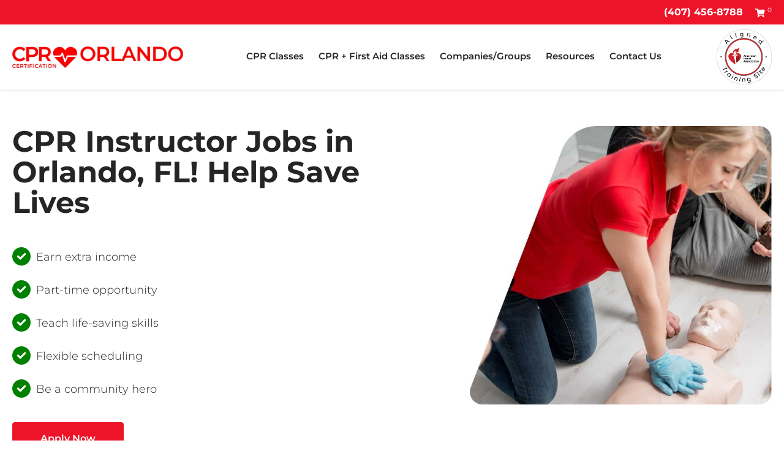

--- FILE ---
content_type: text/html; charset=UTF-8
request_url: https://www.cprcertificationorlando.com/careers/
body_size: 391102
content:
<!DOCTYPE html><html lang="en-US"><head><meta charset="UTF-8"><meta name="viewport" content="width=device-width, initial-scale=1, shrink-to-fit=no"><link rel="profile" href="http://gmpg.org/xfn/11"><meta name='robots' content='index, follow, max-image-preview:large, max-snippet:-1, max-video-preview:-1' /><link media="all" href="https://www.cprcertificationorlando.com/wp-content/uploads/autoptimize/css/autoptimize_294358c44e299f7d9a4cc14d49e8f891.css" rel="stylesheet"><link media="only screen and (max-width: 768px)" href="https://www.cprcertificationorlando.com/wp-content/uploads/autoptimize/css/autoptimize_6fe211f8bb15af76999ce9135805d7af.css" rel="stylesheet"><title>CPR Instructor Jobs in Orlando, FL</title><meta name="description" content="Interested in CPR instructor jobs? We are looking for qualified CPR instructors who are passionate about teaching life-saving skills. Learn about CPR careers." /><link rel="canonical" href="https://www.cprcertificationorlando.com/careers/" /><meta property="og:locale" content="en_US" /><meta property="og:type" content="article" /><meta property="og:title" content="CPR Instructor Jobs in Orlando, FL" /><meta property="og:description" content="Interested in CPR instructor jobs? We are looking for qualified CPR instructors who are passionate about teaching life-saving skills. Learn about CPR careers." /><meta property="og:url" content="https://www.cprcertificationorlando.com/careers/" /><meta property="og:site_name" content="CPR Certification Orlando" /><meta property="article:modified_time" content="2023-05-23T20:00:00+00:00" /><meta name="twitter:card" content="summary_large_image" /> <script type="application/ld+json" class="yoast-schema-graph">{"@context":"https://schema.org","@graph":[{"@type":"WebPage","@id":"https://www.cprcertificationorlando.com/careers/","url":"https://www.cprcertificationorlando.com/careers/","name":"CPR Instructor Jobs in Orlando, FL","isPartOf":{"@id":"https://www.cprcertificationorlando.com/#website"},"datePublished":"2021-03-11T19:40:19+00:00","dateModified":"2023-05-23T20:00:00+00:00","description":"Interested in CPR instructor jobs? We are looking for qualified CPR instructors who are passionate about teaching life-saving skills. Learn about CPR careers.","breadcrumb":{"@id":"https://www.cprcertificationorlando.com/careers/#breadcrumb"},"inLanguage":"en-US","potentialAction":[{"@type":"ReadAction","target":["https://www.cprcertificationorlando.com/careers/"]}]},{"@type":"BreadcrumbList","@id":"https://www.cprcertificationorlando.com/careers/#breadcrumb","itemListElement":[{"@type":"ListItem","position":1,"name":"Home","item":"https://www.cprcertificationorlando.com/"},{"@type":"ListItem","position":2,"name":"Work For Us!"}]},{"@type":"WebSite","@id":"https://www.cprcertificationorlando.com/#website","url":"https://www.cprcertificationorlando.com/","name":"CPR Certification Orlando","description":"","publisher":{"@id":"https://www.cprcertificationorlando.com/#organization"},"potentialAction":[{"@type":"SearchAction","target":{"@type":"EntryPoint","urlTemplate":"https://www.cprcertificationorlando.com/?s={search_term_string}"},"query-input":{"@type":"PropertyValueSpecification","valueRequired":true,"valueName":"search_term_string"}}],"inLanguage":"en-US"},{"@type":"Organization","@id":"https://www.cprcertificationorlando.com/#organization","name":"CPR Certification Orlando","url":"https://www.cprcertificationorlando.com/","logo":{"@type":"ImageObject","inLanguage":"en-US","@id":"https://www.cprcertificationorlando.com/#/schema/logo/image/","url":"https://www.cprcertificationorlando.com/wp-content/uploads/2022/03/orlando-logo.png","contentUrl":"https://www.cprcertificationorlando.com/wp-content/uploads/2022/03/orlando-logo.png","width":279,"height":35,"caption":"CPR Certification Orlando"},"image":{"@id":"https://www.cprcertificationorlando.com/#/schema/logo/image/"}}]}</script> <link rel="alternate" type="application/rss+xml" title="CPR Certification Orlando &raquo; Feed" href="https://www.cprcertificationorlando.com/feed/" /><link rel="alternate" type="application/rss+xml" title="CPR Certification Orlando &raquo; Comments Feed" href="https://www.cprcertificationorlando.com/comments/feed/" /><link rel="alternate" title="oEmbed (JSON)" type="application/json+oembed" href="https://www.cprcertificationorlando.com/wp-json/oembed/1.0/embed?url=https%3A%2F%2Fwww.cprcertificationorlando.com%2Fcareers%2F" /><link rel="alternate" title="oEmbed (XML)" type="text/xml+oembed" href="https://www.cprcertificationorlando.com/wp-json/oembed/1.0/embed?url=https%3A%2F%2Fwww.cprcertificationorlando.com%2Fcareers%2F&#038;format=xml" /> <script type="text/template" id="tmpl-variation-template"><div class="woocommerce-variation-description">{{{ data.variation.variation_description }}}</div>
	<div class="woocommerce-variation-price">{{{ data.variation.price_html }}}</div>
	<div class="woocommerce-variation-availability">{{{ data.variation.availability_html }}}</div></script> <script type="text/template" id="tmpl-unavailable-variation-template"><p role="alert">Sorry, this product is unavailable. Please choose a different combination.</p></script> <script id="wfco-utm-tracking-js-extra">var wffnUtm = {"utc_offset":"-300","site_url":"https://www.cprcertificationorlando.com","genericParamEvents":"{\"user_roles\":\"guest\",\"plugin\":\"Funnel Builder\"}","cookieKeys":["flt","timezone","is_mobile","browser","fbclid","gclid","referrer","fl_url","utm_source","utm_medium","utm_campaign","utm_term","utm_content"],"excludeDomain":["paypal.com","klarna.com","quickpay.net"]};
//# sourceURL=wfco-utm-tracking-js-extra</script> <script src="https://www.cprcertificationorlando.com/wp-includes/js/jquery/jquery.min.js" id="jquery-core-js"></script> <script id="woocommerce-js-extra">var woocommerce_params = {"ajax_url":"/wp-admin/admin-ajax.php","wc_ajax_url":"/?wc-ajax=%%endpoint%%","i18n_password_show":"Show password","i18n_password_hide":"Hide password"};
//# sourceURL=woocommerce-js-extra</script> <script>window.wc_ga_pro = {};

			window.wc_ga_pro.ajax_url = 'https://www.cprcertificationorlando.com/wp-admin/admin-ajax.php';

			window.wc_ga_pro.available_gateways = {"fkwcs_stripe":"Credit Card (Stripe)","fkwcs_stripe_ach":"Stripe ACH","fkwcs_stripe_apple_pay":"Apple Pay"};

			// interpolate json by replacing placeholders with variables (only used by UA tracking)
			window.wc_ga_pro.interpolate_json = function( object, variables ) {

				if ( ! variables ) {
					return object;
				}

				let j = JSON.stringify( object );

				for ( let k in variables ) {
					j = j.split( '{$' + k + '}' ).join( variables[ k ] );
				}

				return JSON.parse( j );
			};

			// return the title for a payment gateway
			window.wc_ga_pro.get_payment_method_title = function( payment_method ) {
				return window.wc_ga_pro.available_gateways[ payment_method ] || payment_method;
			};

			// check if an email is valid
			window.wc_ga_pro.is_valid_email = function( email ) {
				return /[^\s@]+@[^\s@]+\.[^\s@]+/.test( email );
			};</script>  <script async data-type="lazy" data-src="https://www.googletagmanager.com/gtag/js?id=G-G56P4RC65M&#038;l=dataLayer"></script> <script data-type="lazy" data-src="[data-uri]" ></script>  <script data-type="lazy" data-src="[data-uri]"></script> <link rel="https://api.w.org/" href="https://www.cprcertificationorlando.com/wp-json/" /><link rel="alternate" title="JSON" type="application/json" href="https://www.cprcertificationorlando.com/wp-json/wp/v2/pages/2096" /><link rel="EditURI" type="application/rsd+xml" title="RSD" href="https://www.cprcertificationorlando.com/xmlrpc.php?rsd" /><meta name="generator" content="WordPress 6.9" /><meta name="generator" content="WooCommerce 10.4.3" /><link rel='shortlink' href='https://www.cprcertificationorlando.com/?p=2096' /><meta name="mobile-web-app-capable" content="yes"><meta name="apple-mobile-web-app-capable" content="yes"><meta name="apple-mobile-web-app-title" content="CPR Certification Orlando - "> <noscript><style>.woocommerce-product-gallery{ opacity: 1 !important; }</style></noscript><meta name="generator" content="Elementor 3.34.0; features: e_font_icon_svg, additional_custom_breakpoints; settings: css_print_method-external, google_font-enabled, font_display-swap"><link rel="icon" href="https://www.cprcertificationorlando.com/wp-content/uploads/2021/03/favicon-100x100.png" sizes="32x32" /><link rel="icon" href="https://www.cprcertificationorlando.com/wp-content/uploads/2021/03/favicon.png" sizes="192x192" /><link rel="apple-touch-icon" href="https://www.cprcertificationorlando.com/wp-content/uploads/2021/03/favicon.png" /><meta name="msapplication-TileImage" content="https://www.cprcertificationorlando.com/wp-content/uploads/2021/03/favicon.png" /><link rel="preload" as="font" type="font/woff2" href="/wp-content/themes/understrap-child/fonts/montserrat-v25-latin-300.woff2"  crossorigin="anonymous"><link rel="preload" as="font" type="font/woff2" href="/wp-content/themes/understrap-child/fonts/montserrat-v25-latin-regular.woff2"  crossorigin="anonymous"><link rel="preload" as="font" type="font/woff2" href="/wp-content/themes/understrap-child/fonts/montserrat-v25-latin-600.woff2"  crossorigin="anonymous"><link rel="preload" as="font" type="font/woff2" href="/wp-content/themes/understrap-child/fonts/montserrat-v25-latin-700.woff2"  crossorigin="anonymous">  <script async data-type="lazy" data-src="https://www.googletagmanager.com/gtag/js?id=AW-416699131"></script> <script data-type="lazy" data-src="[data-uri]"></script>  <script>(function(w,d,t,r,u)
    {
        var f,n,i;
        w[u]=w[u]||[],f=function()
        {
            var o={ti:"343129886", enableAutoSpaTracking: true};
            o.q=w[u],w[u]=new UET(o),w[u].push("pageLoad")
        },
        n=d.createElement(t),n.src=r,n.async=1,n.onload=n.onreadystatechange=function()
        {
            var s=this.readyState;
            s&&s!=="loaded"&&s!=="complete"||(f(),n.onload=n.onreadystatechange=null)
        },
        i=d.getElementsByTagName(t)[0],i.parentNode.insertBefore(n,i)
    })
    (window,document,"script","//bat.bing.com/bat.js","uetq");</script> </head><body class="wp-singular page-template page-template-page-templates page-template-work page-template-page-templateswork-php page page-id-2096 wp-embed-responsive wp-theme-understrap wp-child-theme-understrap-child theme-understrap woocommerce-no-js group-blog elementor-default elementor-kit-62510" itemscope itemtype="http://schema.org/WebSite"><div class="site" id="page"><div class="preheader bg-red"><div class="container-fluid container-fluid text-right"><div class="top-menu text-center text-md-right"> <a class="white fw-700 ml-3 mr-3" href="tel:4074568788">(407) 456-8788</a> <a class="cart-customlocation white xs fw-400" href="/checkout/" title="View your shopping cart"> <svg width="16px" height="14px" viewbox="0 0 16 14" version="1.1" xmlns="http://www.w3.org/2000/svg" xmlns:xlink="http://www.w3.org/1999/xlink"> <g id="Page-1" stroke="none" stroke-width="1" fill="none" fill-rule="evenodd"> <g id="shopping-cart-solid" fill="#FFFFFF" fill-rule="nonzero"> <path d="M14.440785,8.23919141 L15.7334064,2.55169141 C15.8267306,2.14104297 15.5146017,1.75 15.0934805,1.75 L4.35334487,1.75 L4.102712,0.524726562 C4.04025885,0.219324219 3.77152441,0 3.45977824,0 L0.656250169,0 C0.29380867,0 0,0.293808594 0,0.65625 L0,1.09375 C0,1.45619141 0.29380867,1.75 0.656250169,1.75 L2.56711394,1.75 L4.48795819,11.1408008 C4.02841901,11.4050781 3.71875096,11.9006016 3.71875096,12.46875 C3.71875096,13.3144375 4.40431364,14 5.25000135,14 C6.09568907,14 6.78125175,13.3144375 6.78125175,12.46875 C6.78125175,12.0401641 6.60496655,11.6529492 6.32122038,11.375 L12.053757,11.375 C11.7700382,11.6529492 11.593753,12.0401641 11.593753,12.46875 C11.593753,13.3144375 12.2793157,14 13.1250034,14 C13.9706911,14 14.6562538,13.3144375 14.6562538,12.46875 C14.6562538,11.8624844 14.3038474,11.3385781 13.7927653,11.0904883 L13.9436208,10.4266914 C14.036945,10.016043 13.724816,9.625 13.3036948,9.625 L5.96413826,9.625 L5.78517337,8.75 L13.800859,8.75 C14.1072732,8.75 14.3728904,8.53797656 14.440785,8.23919141 Z" id="Path"></path> </g> </g> </svg> <sup>0</sup></a></div></div></div><div id="wrapper-navbar" class="sticky-top"><nav id="main-nav" class="navbar navbar-expand-lg navbar-light" aria-labelledby="main-nav-label"><div class="container-fluid d-flex justify-content-between"><div class="logo-wrap pb-sm-2 pt-sm-2"> <a href="/" class="logo"> <svg class="img-fluid" width="279px" height="35px" viewbox="0 0 279 35" version="1.1" xmlns="http://www.w3.org/2000/svg" xmlns:xlink="http://www.w3.org/1999/xlink"> <g id="Home" stroke="none" stroke-width="1" fill="none" fill-rule="evenodd"> <g transform="translate(-45.000000, -125.000000)" id="Orlando-1"> <image x="45" y="125" width="279" height="35" xlink:href="[data-uri]"></image> </g> </g> </svg> </a></div> <button class="navbar-toggle collapsed" type="button" data-toggle="collapse" data-target="#navbarNavDropdown" aria-controls="navbarNavDropdown" aria-expanded="false" aria-label="Toggle navigation"> <span class="sr-only">Toggle navigation</span> <span class="icon-bar top-bar"></span> <span class="icon-bar middle-bar"></span> <span class="icon-bar bottom-bar"></span> </button><div id="navbarNavDropdown" class="collapse navbar-collapse"><ul id="main-menu" class="navbar-nav justify-content-center"><li itemscope="itemscope" itemtype="https://www.schema.org/SiteNavigationElement" id="menu-item-1980" class="menu-item menu-item-type-post_type menu-item-object-page menu-item-1980 nav-item"><a title="CPR Classes" href="/cpr-classes/" class="nav-link">CPR Classes</a></li><li itemscope="itemscope" itemtype="https://www.schema.org/SiteNavigationElement" id="menu-item-1979" class="menu-item menu-item-type-post_type menu-item-object-page menu-item-1979 nav-item"><a title="CPR + First Aid Classes" href="/first-aid-cpr-classes/" class="nav-link">CPR + First Aid Classes</a></li><li itemscope="itemscope" itemtype="https://www.schema.org/SiteNavigationElement" id="menu-item-2268" class="menu-item menu-item-type-post_type menu-item-object-page menu-item-2268 nav-item"><a title="Company / Group CPR Classes" href="/company-group-cpr-classes/" class="nav-link">Companies/Groups</a></li><li itemscope="itemscope" itemtype="https://www.schema.org/SiteNavigationElement" id="menu-item-dropdown-1497" class="menu-item menu-item-type-custom menu-item-object-custom menu-item-has-children dropdown menu-item-1497 nav-item"><a title="Resources" href="#" data-toggle="dropdown" aria-haspopup="true" aria-expanded="false" class="dropdown-toggle nav-link">Resources</a><ul class="dropdown-menu" aria-labelledby="menu-item-dropdown-1497" role="menu"><li itemscope="itemscope" itemtype="https://www.schema.org/SiteNavigationElement" id="menu-item-2712" class="menu-item menu-item-type-post_type menu-item-object-page menu-item-2712 nav-item"> <a title="About" href="/about-us/" class="dropdown-item">About Us</a></li><li itemscope="itemscope" itemtype="https://www.schema.org/SiteNavigationElement" id="menu-item-2772" class="menu-item menu-item-type-post_type menu-item-object-page menu-item-2772 nav-item"> <a title="Reviews" href="/cpr-reviews/" class="dropdown-item">Reviews</a></li><li itemscope="itemscope" itemtype="https://www.schema.org/SiteNavigationElement" id="menu-item-2775" class="menu-item menu-item-type-post_type menu-item-object-page menu-item-2775 nav-item"> <a title="CPR Instructor Jobs" href="/careers/" class="dropdown-item">CPR Instructor Jobs</a></li><li itemscope="itemscope" itemtype="https://www.schema.org/SiteNavigationElement" id="menu-item-2783" class="menu-item menu-item-type-post_type menu-item-object-page menu-item-2783 nav-item"> <a title="Blog" href="/blog/" class="dropdown-item">Blog</a></li></ul></li><li itemscope="itemscope" itemtype="https://www.schema.org/SiteNavigationElement" id="menu-item-5404" class="menu-item menu-item-type-post_type menu-item-object-page menu-item-5404 nav-item"> <a title="Contact Us" href="/contact/" class="nav-link">Contact Us</a></li></ul></div> <svg class="d-none d-lg-block img-fluid pt-2 pb-2 aha-logo" width="100px" height="100px" viewbox="0 0 67 67" version="1.1" xmlns="http://www.w3.org/2000/svg" xmlns:xlink="http://www.w3.org/1999/xlink"> <g id="Home" stroke="none" stroke-width="1" fill="none" fill-rule="evenodd"> <g transform="translate(-1261.000000, -55.000000)" id="TS_English_CMYK_r+k-2020"> <image x="1261" y="55" width="67" height="67" xlink:href="[data-uri]"></image> </g> </g> </svg></div></nav></div><div id="full-width-page-wrapper"><div id="primary"><main class="site-main" id="main" role="main"><article class="post-2096 page type-page status-publish hentry" id="post-2096"><div class="container"><div class="row pt-90 pb-90"><div class="col-lg-7 text-center text-md-left"><h1 class="mb-2 mb-lg-5">CPR Instructor Jobs in Orlando, FL! Help Save Lives</h1><ul class="check"><li><svg class="checkmark mr-1 mb-1" width="30px" height="30px" xmlns="http://www.w3.org/2000/svg" viewbox="0 0 512 512"><path d="M0 256C0 114.6 114.6 0 256 0C397.4 0 512 114.6 512 256C512 397.4 397.4 512 256 512C114.6 512 0 397.4 0 256zM371.8 211.8C382.7 200.9 382.7 183.1 371.8 172.2C360.9 161.3 343.1 161.3 332.2 172.2L224 280.4L179.8 236.2C168.9 225.3 151.1 225.3 140.2 236.2C129.3 247.1 129.3 264.9 140.2 275.8L204.2 339.8C215.1 350.7 232.9 350.7 243.8 339.8L371.8 211.8z"></path></svg> Earn extra income</li><li><svg class="checkmark mr-1 mb-1" width="30px" height="30px" xmlns="http://www.w3.org/2000/svg" viewbox="0 0 512 512"><path d="M0 256C0 114.6 114.6 0 256 0C397.4 0 512 114.6 512 256C512 397.4 397.4 512 256 512C114.6 512 0 397.4 0 256zM371.8 211.8C382.7 200.9 382.7 183.1 371.8 172.2C360.9 161.3 343.1 161.3 332.2 172.2L224 280.4L179.8 236.2C168.9 225.3 151.1 225.3 140.2 236.2C129.3 247.1 129.3 264.9 140.2 275.8L204.2 339.8C215.1 350.7 232.9 350.7 243.8 339.8L371.8 211.8z"></path></svg> Part-time opportunity</li><li><svg class="checkmark mr-1 mb-1" width="30px" height="30px" xmlns="http://www.w3.org/2000/svg" viewbox="0 0 512 512"><path d="M0 256C0 114.6 114.6 0 256 0C397.4 0 512 114.6 512 256C512 397.4 397.4 512 256 512C114.6 512 0 397.4 0 256zM371.8 211.8C382.7 200.9 382.7 183.1 371.8 172.2C360.9 161.3 343.1 161.3 332.2 172.2L224 280.4L179.8 236.2C168.9 225.3 151.1 225.3 140.2 236.2C129.3 247.1 129.3 264.9 140.2 275.8L204.2 339.8C215.1 350.7 232.9 350.7 243.8 339.8L371.8 211.8z"></path></svg> Teach life-saving skills</li><li><svg class="checkmark mr-1 mb-1" width="30px" height="30px" xmlns="http://www.w3.org/2000/svg" viewbox="0 0 512 512"><path d="M0 256C0 114.6 114.6 0 256 0C397.4 0 512 114.6 512 256C512 397.4 397.4 512 256 512C114.6 512 0 397.4 0 256zM371.8 211.8C382.7 200.9 382.7 183.1 371.8 172.2C360.9 161.3 343.1 161.3 332.2 172.2L224 280.4L179.8 236.2C168.9 225.3 151.1 225.3 140.2 236.2C129.3 247.1 129.3 264.9 140.2 275.8L204.2 339.8C215.1 350.7 232.9 350.7 243.8 339.8L371.8 211.8z"></path></svg> Flexible scheduling</li><li><svg class="checkmark mr-1 mb-1" width="30px" height="30px" xmlns="http://www.w3.org/2000/svg" viewbox="0 0 512 512"><path d="M0 256C0 114.6 114.6 0 256 0C397.4 0 512 114.6 512 256C512 397.4 397.4 512 256 512C114.6 512 0 397.4 0 256zM371.8 211.8C382.7 200.9 382.7 183.1 371.8 172.2C360.9 161.3 343.1 161.3 332.2 172.2L224 280.4L179.8 236.2C168.9 225.3 151.1 225.3 140.2 236.2C129.3 247.1 129.3 264.9 140.2 275.8L204.2 339.8C215.1 350.7 232.9 350.7 243.8 339.8L371.8 211.8z"></path></svg> Be a community hero</li></ul> <a href="#apply" class="btn btn_primary">Apply Now</a></div><div class="col-lg-5"> <img fetchpriority="high" width="968" height="894" src="https://www.cprcertificationorlando.com/wp-content/uploads/2023/04/cpr-classes-1.jpg" class="img-fluid mt-4 mt-lg-0 d-none d-lg-block" alt="CPR Classes" data-sizes="auto" decoding="async" srcset="https://www.cprcertificationorlando.com/wp-content/uploads/2023/04/cpr-classes-1.jpg 968w, https://www.cprcertificationorlando.com/wp-content/uploads/2023/04/cpr-classes-1-400x369.jpg 400w, https://www.cprcertificationorlando.com/wp-content/uploads/2023/04/cpr-classes-1-768x709.jpg 768w, https://www.cprcertificationorlando.com/wp-content/uploads/2023/04/cpr-classes-1-600x554.jpg 600w" sizes="(max-width: 968px) 100vw, 968px" /> <noscript><img width="2560" height="1710" src="https://www.cprcertificationorlando.com/wp-content/uploads/2023/04/cpr-certification-class-1.jpg" class="img-fluid mt-4 mt-lg-0 d-block d-lg-none" alt="CPR Certification Class" data-sizes="auto" decoding="async" srcset="https://www.cprcertificationorlando.com/wp-content/uploads/2023/04/cpr-certification-class-1.jpg 2560w, https://www.cprcertificationorlando.com/wp-content/uploads/2023/04/cpr-certification-class-1-400x267.jpg 400w, https://www.cprcertificationorlando.com/wp-content/uploads/2023/04/cpr-certification-class-1-1024x684.jpg 1024w, https://www.cprcertificationorlando.com/wp-content/uploads/2023/04/cpr-certification-class-1-768x513.jpg 768w, https://www.cprcertificationorlando.com/wp-content/uploads/2023/04/cpr-certification-class-1-1536x1026.jpg 1536w, https://www.cprcertificationorlando.com/wp-content/uploads/2023/04/cpr-certification-class-1-2048x1368.jpg 2048w, https://www.cprcertificationorlando.com/wp-content/uploads/2023/04/cpr-certification-class-1-600x401.jpg 600w" sizes="(max-width: 2560px) 100vw, 2560px" /></noscript><img width="2560" height="1710" src='data:image/svg+xml,%3Csvg%20xmlns=%22http://www.w3.org/2000/svg%22%20viewBox=%220%200%202560%201710%22%3E%3C/svg%3E' data-src="https://www.cprcertificationorlando.com/wp-content/uploads/2023/04/cpr-certification-class-1.jpg" class="lazyload img-fluid mt-4 mt-lg-0 d-block d-lg-none" alt="CPR Certification Class" data-sizes="auto" decoding="async" data-srcset="https://www.cprcertificationorlando.com/wp-content/uploads/2023/04/cpr-certification-class-1.jpg 2560w, https://www.cprcertificationorlando.com/wp-content/uploads/2023/04/cpr-certification-class-1-400x267.jpg 400w, https://www.cprcertificationorlando.com/wp-content/uploads/2023/04/cpr-certification-class-1-1024x684.jpg 1024w, https://www.cprcertificationorlando.com/wp-content/uploads/2023/04/cpr-certification-class-1-768x513.jpg 768w, https://www.cprcertificationorlando.com/wp-content/uploads/2023/04/cpr-certification-class-1-1536x1026.jpg 1536w, https://www.cprcertificationorlando.com/wp-content/uploads/2023/04/cpr-certification-class-1-2048x1368.jpg 2048w, https://www.cprcertificationorlando.com/wp-content/uploads/2023/04/cpr-certification-class-1-600x401.jpg 600w" /></div></div><div class="row"><div class="col-lg-12"><hr class="mb-0 mt-0"></div></div><div class="row pb-90 pt-90"><div class="col-lg-8 pr-lg-5"><h2>Start Your CPR Career Today!</h2><p>Interested in CPR instructor jobs? We are always looking for qualified and competent Orlando AHA BLS instructors who are as passionate about teaching life-saving <a href="/">CPR</a> skills to others as we are.</p><p>If you or someone you know falls under this category and you own your own set of equipment, send us your info along with a description of what you are looking for in terms of a CPR career.</p><p>Please include your current work schedule and our staff will quickly get back to you regarding the next steps. Thank you for showing interest and we hope to talk with you soon!</p><h2>CPR Instructor Job Qualifications</h2><ul><li>Current AHA BLS Instructor, Red Cross CPR Instructor, ASHI Instructor, or any combination with experience teaching <a href="/cpr-classes/">BLS CPR classes</a></li><li>Ability to teach in front of small groups to medium to large size groups (anywhere from 5 to 8 people)</li><li>Friendly and outgoing attitude to maintain a fun feel in class</li><li>Strong time management skills</li><li>Ability to travel to businesses who require large onsite training</li></ul><h2>Perks</h2><ul><li>Earn extra income</li><li>Part-time opportunity</li><li>Teach life-saving skills</li><li>Flexible scheduling</li><li>Be a community hero</li></ul><h2 id="apply">If you are interested in CPR job opportunities please contact us today!</h2><div class="wpcf7 no-js" id="wpcf7-f998-o1" lang="en-US" dir="ltr" data-wpcf7-id="998"><div class="screen-reader-response"><p role="status" aria-live="polite" aria-atomic="true"></p><ul></ul></div><form action="/careers/#wpcf7-f998-o1" method="post" class="wpcf7-form init" aria-label="Contact form" novalidate="novalidate" data-status="init"><fieldset class="hidden-fields-container"><input type="hidden" name="_wpcf7" value="998" /><input type="hidden" name="_wpcf7_version" value="6.1.4" /><input type="hidden" name="_wpcf7_locale" value="en_US" /><input type="hidden" name="_wpcf7_unit_tag" value="wpcf7-f998-o1" /><input type="hidden" name="_wpcf7_container_post" value="0" /><input type="hidden" name="_wpcf7_posted_data_hash" value="" /><input type="hidden" name="_wpcf7_recaptcha_response" value="" /></fieldset><div class="contact-form"><div class="row"><div class="col-lg-6"><p><label>First Name*</label><span class="wpcf7-form-control-wrap" data-name="first-name"><input size="40" maxlength="400" class="wpcf7-form-control wpcf7-text wpcf7-validates-as-required" aria-required="true" aria-invalid="false" value="" type="text" name="first-name" /></span></p></div><div class="col-lg-6"><p><label>Last Name*</label><span class="wpcf7-form-control-wrap" data-name="last-name"><input size="40" maxlength="400" class="wpcf7-form-control wpcf7-text wpcf7-validates-as-required" aria-required="true" aria-invalid="false" value="" type="text" name="last-name" /></span></p></div></div><div class="row"><div class="col-lg-6"><p><label>Email*</label><span class="wpcf7-form-control-wrap" data-name="email"><input size="40" maxlength="400" class="wpcf7-form-control wpcf7-text wpcf7-validates-as-required" aria-required="true" aria-invalid="false" value="" type="text" name="email" /></span></p></div><div class="col-lg-6"><p><label>Phone</label><span class="wpcf7-form-control-wrap" data-name="phone"><input size="40" maxlength="400" class="wpcf7-form-control wpcf7-text" aria-invalid="false" value="" type="text" name="phone" /></span></p></div></div><p><label>Message*</label><span class="wpcf7-form-control-wrap" data-name="message"><textarea cols="40" rows="4" maxlength="2000" class="wpcf7-form-control wpcf7-textarea wpcf7-validates-as-required" aria-required="true" aria-invalid="false" name="message"></textarea></span><button id='submit' class='wpcf7-form-control wpcf7-submit btn btn_primary'>Submit</button></p></div><div class="wpcf7-response-output" aria-hidden="true"></div></form></div><hr class="mb-5 mt-5"><h2>Frequently Asked Questions About Being a CPR Instructor</h2><p><strong>What are the requirements to be a CPR Instructor?</strong></p><p>CPR Instructors are required to hold up-to-date CPR certifications in order to teach others CPR. Additionally, they must earn a provider card for any classes they plan to instruct.</p><p><strong>What are the responsibilities of a CPR Instructor?</strong></p><p>The responsibilities of a CPR instructor are to teach the class and to ensure students understand the material while being able to properly perform CPR.</p></div><div class="col-lg-4"><div class="text-center bg-light-grey p-4 mb-4 mb-lg-5"> <noscript><img width="1568" height="2044" src="https://www.cprcertificationorlando.com/wp-content/uploads/2024/04/dana.webp" class="img-fluid" alt="Dana - Instructor" data-sizes="auto" decoding="async" srcset="https://www.cprcertificationorlando.com/wp-content/uploads/2024/04/dana.webp 1568w, https://www.cprcertificationorlando.com/wp-content/uploads/2024/04/dana-307x400.webp 307w, https://www.cprcertificationorlando.com/wp-content/uploads/2024/04/dana-786x1024.webp 786w, https://www.cprcertificationorlando.com/wp-content/uploads/2024/04/dana-768x1001.webp 768w, https://www.cprcertificationorlando.com/wp-content/uploads/2024/04/dana-1178x1536.webp 1178w, https://www.cprcertificationorlando.com/wp-content/uploads/2024/04/dana-600x782.webp 600w" sizes="(max-width: 1568px) 100vw, 1568px" /></noscript><img width="1568" height="2044" src='data:image/svg+xml,%3Csvg%20xmlns=%22http://www.w3.org/2000/svg%22%20viewBox=%220%200%201568%202044%22%3E%3C/svg%3E' data-src="https://www.cprcertificationorlando.com/wp-content/uploads/2024/04/dana.webp" class="lazyload img-fluid" alt="Dana - Instructor" data-sizes="auto" decoding="async" data-srcset="https://www.cprcertificationorlando.com/wp-content/uploads/2024/04/dana.webp 1568w, https://www.cprcertificationorlando.com/wp-content/uploads/2024/04/dana-307x400.webp 307w, https://www.cprcertificationorlando.com/wp-content/uploads/2024/04/dana-786x1024.webp 786w, https://www.cprcertificationorlando.com/wp-content/uploads/2024/04/dana-768x1001.webp 768w, https://www.cprcertificationorlando.com/wp-content/uploads/2024/04/dana-1178x1536.webp 1178w, https://www.cprcertificationorlando.com/wp-content/uploads/2024/04/dana-600x782.webp 600w" /><div class="stars-wrapper mt-3 mb-3"><svg class="star d-inline-block" width="18px" height="16px" viewbox="0 0 536 512" version="1.1" xmlns="http://www.w3.org/2000/svg" xmlns:xlink="http://www.w3.org/1999/xlink"> <g id="star-1" stroke="none" stroke-width="1" fill="none" fill-rule="evenodd"> <g id="star-solid-1" transform="translate(0.000000, -1.000000)" fill="#ffda00" fill-rule="nonzero"> <path d="M239.3,18.8 L174,151.2 L27.9,172.5 C1.7,176.3 -8.8,208.6 10.2,227.1 L115.9,330.1 L90.9,475.6 C86.4,501.9 114.1,521.6 137.3,509.3 L268,440.6 L398.7,509.3 C421.9,521.5 449.6,501.9 445.1,475.6 L420.1,330.1 L525.8,227.1 C544.8,208.6 534.3,176.3 508.1,172.5 L362,151.2 L296.7,18.8 C285,-4.8 251.1,-5.1 239.3,18.8 Z" id="Path"></path> </g> </g> </svg><svg class="star d-inline-block" width="18px" height="16px" viewbox="0 0 536 512" version="1.1" xmlns="http://www.w3.org/2000/svg" xmlns:xlink="http://www.w3.org/1999/xlink"> <g id="star-2" stroke="none" stroke-width="1" fill="none" fill-rule="evenodd"> <g id="star-solid-2" transform="translate(0.000000, -1.000000)" fill="#ffda00" fill-rule="nonzero"> <path d="M239.3,18.8 L174,151.2 L27.9,172.5 C1.7,176.3 -8.8,208.6 10.2,227.1 L115.9,330.1 L90.9,475.6 C86.4,501.9 114.1,521.6 137.3,509.3 L268,440.6 L398.7,509.3 C421.9,521.5 449.6,501.9 445.1,475.6 L420.1,330.1 L525.8,227.1 C544.8,208.6 534.3,176.3 508.1,172.5 L362,151.2 L296.7,18.8 C285,-4.8 251.1,-5.1 239.3,18.8 Z" id="Path"></path> </g> </g> </svg><svg class="star d-inline-block" width="18px" height="16px" viewbox="0 0 536 512" version="1.1" xmlns="http://www.w3.org/2000/svg" xmlns:xlink="http://www.w3.org/1999/xlink"> <g id="star-3" stroke="none" stroke-width="1" fill="none" fill-rule="evenodd"> <g id="star-solid-3" transform="translate(0.000000, -1.000000)" fill="#ffda00" fill-rule="nonzero"> <path d="M239.3,18.8 L174,151.2 L27.9,172.5 C1.7,176.3 -8.8,208.6 10.2,227.1 L115.9,330.1 L90.9,475.6 C86.4,501.9 114.1,521.6 137.3,509.3 L268,440.6 L398.7,509.3 C421.9,521.5 449.6,501.9 445.1,475.6 L420.1,330.1 L525.8,227.1 C544.8,208.6 534.3,176.3 508.1,172.5 L362,151.2 L296.7,18.8 C285,-4.8 251.1,-5.1 239.3,18.8 Z" id="Path"></path> </g> </g> </svg><svg class="star d-inline-block" width="18px" height="16px" viewbox="0 0 536 512" version="1.1" xmlns="http://www.w3.org/2000/svg" xmlns:xlink="http://www.w3.org/1999/xlink"> <g id="star-4" stroke="none" stroke-width="1" fill="none" fill-rule="evenodd"> <g id="star-solid-4" transform="translate(0.000000, -1.000000)" fill="#ffda00" fill-rule="nonzero"> <path d="M239.3,18.8 L174,151.2 L27.9,172.5 C1.7,176.3 -8.8,208.6 10.2,227.1 L115.9,330.1 L90.9,475.6 C86.4,501.9 114.1,521.6 137.3,509.3 L268,440.6 L398.7,509.3 C421.9,521.5 449.6,501.9 445.1,475.6 L420.1,330.1 L525.8,227.1 C544.8,208.6 534.3,176.3 508.1,172.5 L362,151.2 L296.7,18.8 C285,-4.8 251.1,-5.1 239.3,18.8 Z" id="Path"></path> </g> </g> </svg><svg class="star d-inline-block" width="18px" height="16px" viewbox="0 0 536 512" version="1.1" xmlns="http://www.w3.org/2000/svg" xmlns:xlink="http://www.w3.org/1999/xlink"> <g id="star-5" stroke="none" stroke-width="1" fill="none" fill-rule="evenodd"> <g id="star-solid-5" transform="translate(0.000000, -1.000000)" fill="#ffda00" fill-rule="nonzero"> <path d="M239.3,18.8 L174,151.2 L27.9,172.5 C1.7,176.3 -8.8,208.6 10.2,227.1 L115.9,330.1 L90.9,475.6 C86.4,501.9 114.1,521.6 137.3,509.3 L268,440.6 L398.7,509.3 C421.9,521.5 449.6,501.9 445.1,475.6 L420.1,330.1 L525.8,227.1 C544.8,208.6 534.3,176.3 508.1,172.5 L362,151.2 L296.7,18.8 C285,-4.8 251.1,-5.1 239.3,18.8 Z" id="Path"></path> </g> </g> </svg></div><p>"Being a CPR Instructor has never been more fulfilling! I love that I am able to work on certain days, and have the flexiblity and freedom to instruct classes!"</p><p class="b mb-0">Dana Kester</p><p class="mb-0">CPR Instructor</p></div><div class="embed-responsive embed-responsive-16by9 mb-3"> <iframe class="embed-responsive-item" src="https://www.google.com/maps/embed?pb=!1m14!1m8!1m3!1d14027.375340260282!2d-81.457476!3d28.4842493!3m2!1i1024!2i768!4f13.1!3m3!1m2!1s0x0%3A0xeb45ace3600a2b2e!2sCPR%20Certification%20Orlando!5e0!3m2!1sen!2sus!4v1648744099112!5m2!1sen!2sus" width="600" height="450" style="border:0;" allowfullscreen="" loading="lazy"></iframe></div><p> <span class="d-block"><strong>CPR Certification Orlando</strong></span> <span class="d-block">5401 S Kirkman Rd #310</span> <span class="d-block"></span> <span class="d-block">Orlando, Florida 32819</span></p><div class="embed-responsive embed-responsive-16by9 mb-3"> <iframe class="embed-responsive-item" src="https://www.google.com/maps/embed?pb=!1m14!1m8!1m3!1d14020.124867807292!2d-81.3794229!3d28.5387814!3m2!1i1024!2i768!4f13.1!3m3!1m2!1s0x88e77b735d8f2f53%3A0xc1b92cdbd2809f2a!2sCPR%20Certification%20Orlando!5e0!3m2!1sen!2sus!4v1685281724557!5m2!1sen!2sus" width="600" height="450" style="border:0;" allowfullscreen="" loading="lazy"></iframe></div><p> <span class="d-block"><strong>CPR Certification Orlando</strong></span> <span class="d-block">300 S Orange Ave</span> <span class="d-block"></span> <span class="d-block">Orlando, Florida 32801</span></p></div></div></div></article></main></div></div><footer class="bg-dark-grey pb-90 pt-5"><div class="footer-logo"><div class="container-fluid"><div class="row"><div class="col-lg-3 text-center text-lg-left mb-4 mb-xl-0"> <a href="/" class="logo-footer"> <svg class="img-fluid" width="279px" height="35px" viewbox="0 0 279 35" version="1.1" xmlns="http://www.w3.org/2000/svg" xmlns:xlink="http://www.w3.org/1999/xlink"> <g id="Home" stroke="none" stroke-width="1" fill="none" fill-rule="evenodd"> <g transform="translate(-45.000000, -125.000000)" id="Orlando-1"> <image x="45" y="125" width="279" height="35" xlink:href="[data-uri]"></image> </g> </g> </svg> </a> <span class="d-block xs mt-2 white">Copyright &copy; 2026 CPR Certification Orlando. All rights reserved.</span></div><div class="col-lg-3 col-xl-3 text-center text-lg-left mb-4 mb-xl-0"><h5 class="white">Classes</h5><ul class="no-b"><li><a class="white" href="/cpr-classes/">CPR Classes</a></li><li><a class="white" href="/first-aid-cpr-classes/">CPR + First Aid Classes</a></li><li><a class="white" href="/infant-cpr-classes/">Infant CPR</a></li><li><a class="white" href="/cpr-renewal/">CPR Renewal</a></li><li><a class="white" href="/company-group-cpr-classes/">Company / Group CPR Classes</a></li></ul></div><div class="col-lg-3 col-xl-3 text-center text-lg-left mb-4 mb-xl-0"><h5 class="white">Company</h5><ul class="no-b"><li><a class="white" href="/about-us/">About Us</a></li><li><a class="white" href="/cpr-reviews/">Reviews</a></li><li><a class="white" href="/careers/">CPR Instructor Jobs</a></li><li><a class="white" href="/contact/">Contact Us</a></li><li><a class="white" href="/blog/">Blog</a></li><li><a class="white" href="/terms-of-service/">Terms of Service</a></li><li><a class="white" href="/privacy-policy/">Privacy Policy</a></li></ul></div><div class="col-lg-3 col-xl-3 text-center text-lg-left mb-4 mb-md-5 mb-xl-0"> <a href="tel:4074568788" class="btn btn_outline_white d-block mb-4 ml-auto mr-auto">(407) 456-8788</a><p class="white"> <a class="white" href="https://g.page/CPRCertificationOrlando?share" target="_blank"> <span class="d-block">5401 S Kirkman Rd #310</span> <span class="d-block"></span> <span class="d-block">Orlando, Florida 32819</span> </a></p><p class="white"> <a class="white" href="https://goo.gl/maps/xyN81eZFo58rSZW79" target="_blank"> <span class="d-block">300 S Orange Ave</span> <span class="d-block"></span> <span class="d-block">Orlando, Florida 32801</span> </a></p><div class="inner w-100 mt-4"><div class="d-block w-100 icons"> <a href="https://www.facebook.com/CPRCertificationOrlando/" target="_blank"> <svg class="white" width="11.25px" height="18px" viewbox="0 0 276 512" version="1.1" xmlns="http://www.w3.org/2000/svg" xmlns:xlink="http://www.w3.org/1999/xlink"> <g id="Page-1" stroke="none" stroke-width="1" fill="none" fill-rule="evenodd"> <g id="facebook-f-brands" fill="#fff" fill-rule="nonzero"> <path d="M257.14,288 L271.36,195.34 L182.45,195.34 L182.45,135.21 C182.45,109.86 194.87,85.15 234.69,85.15 L275.11,85.15 L275.11,6.26 C275.11,6.26 238.43,0 203.36,0 C130.14,0 82.28,44.38 82.28,124.72 L82.28,195.34 L0.89,195.34 L0.89,288 L82.28,288 L82.28,512 L182.45,512 L182.45,288 L257.14,288 Z" id="Path"></path> </g> </g> </svg> </a> <a href="https://www.youtube.com/channel/UC_hVwZ1B_zhIcdcHc3U5FSw" target="_blank" class="ml-4"> <svg class="white" width="20.25px" height="18px" viewbox="0 0 548 384" version="1.1" xmlns="http://www.w3.org/2000/svg" xmlns:xlink="http://www.w3.org/1999/xlink"> <g id="Page-1" stroke="none" stroke-width="1" fill="none" fill-rule="evenodd"> <g id="youtube-brands" fill="#fff" fill-rule="nonzero"> <path d="M535.655,60.083 C529.374,36.433 510.868,17.807 487.371,11.486 C444.781,0 274,0 274,0 C274,0 103.22,0 60.629,11.486 C37.132,17.808 18.626,36.433 12.345,60.083 C0.933,102.95 0.933,192.388 0.933,192.388 C0.933,192.388 0.933,281.826 12.345,324.693 C18.626,348.343 37.132,366.193 60.629,372.514 C103.22,384 274,384 274,384 C274,384 444.78,384 487.371,372.514 C510.868,366.193 529.374,348.343 535.655,324.693 C547.067,281.826 547.067,192.388 547.067,192.388 C547.067,192.388 547.067,102.95 535.655,60.083 Z M218.145,273.591 L218.145,111.185 L360.884,192.39 L218.145,273.591 Z" id="Shape"></path> </g> </g> </svg> </a></div></div></div></div></div></div></footer> <script type="speculationrules">{"prefetch":[{"source":"document","where":{"and":[{"href_matches":"/*"},{"not":{"href_matches":["/wp-*.php","/wp-admin/*","/wp-content/uploads/*","/wp-content/*","/wp-content/plugins/*","/wp-content/themes/understrap-child/*","/wp-content/themes/understrap/*","/*\\?(.+)"]}},{"not":{"selector_matches":"a[rel~=\"nofollow\"]"}},{"not":{"selector_matches":".no-prefetch, .no-prefetch a"}}]},"eagerness":"conservative"}]}</script> <script data-type="lazy" data-src="[data-uri]"></script> <script>const lazyloadRunObserver = () => {
					const lazyloadBackgrounds = document.querySelectorAll( `.e-con.e-parent:not(.e-lazyloaded)` );
					const lazyloadBackgroundObserver = new IntersectionObserver( ( entries ) => {
						entries.forEach( ( entry ) => {
							if ( entry.isIntersecting ) {
								let lazyloadBackground = entry.target;
								if( lazyloadBackground ) {
									lazyloadBackground.classList.add( 'e-lazyloaded' );
								}
								lazyloadBackgroundObserver.unobserve( entry.target );
							}
						});
					}, { rootMargin: '200px 0px 200px 0px' } );
					lazyloadBackgrounds.forEach( ( lazyloadBackground ) => {
						lazyloadBackgroundObserver.observe( lazyloadBackground );
					} );
				};
				const events = [
					'DOMContentLoaded',
					'elementor/lazyload/observe',
				];
				events.forEach( ( event ) => {
					document.addEventListener( event, lazyloadRunObserver );
				} );</script> <noscript><style>.lazyload{display:none;}</style></noscript><script data-noptimize="1">window.lazySizesConfig=window.lazySizesConfig||{};window.lazySizesConfig.loadMode=1;</script><script async data-noptimize="1" src='https://www.cprcertificationorlando.com/wp-content/plugins/autoptimize/classes/external/js/lazysizes.min.js'></script> <script>(function () {
			var c = document.body.className;
			c = c.replace(/woocommerce-no-js/, 'woocommerce-js');
			document.body.className = c;
		})();</script> <script id="wp-util-js-extra">var _wpUtilSettings = {"ajax":{"url":"/wp-admin/admin-ajax.php"}};
//# sourceURL=wp-util-js-extra</script> <script id="wc-add-to-cart-variation-js-extra">var wc_add_to_cart_variation_params = {"wc_ajax_url":"/?wc-ajax=%%endpoint%%","i18n_no_matching_variations_text":"Sorry, no products matched your selection. Please choose a different combination.","i18n_make_a_selection_text":"Please select some product options before adding this product to your cart.","i18n_unavailable_text":"Sorry, this product is unavailable. Please choose a different combination.","i18n_reset_alert_text":"Your selection has been reset. Please select some product options before adding this product to your cart."};
//# sourceURL=wc-add-to-cart-variation-js-extra</script> <script id="jquery-ui-datepicker-js-after">jQuery(function(jQuery){jQuery.datepicker.setDefaults({"closeText":"Close","currentText":"Today","monthNames":["January","February","March","April","May","June","July","August","September","October","November","December"],"monthNamesShort":["Jan","Feb","Mar","Apr","May","Jun","Jul","Aug","Sep","Oct","Nov","Dec"],"nextText":"Next","prevText":"Previous","dayNames":["Sunday","Monday","Tuesday","Wednesday","Thursday","Friday","Saturday"],"dayNamesShort":["Sun","Mon","Tue","Wed","Thu","Fri","Sat"],"dayNamesMin":["S","M","T","W","T","F","S"],"dateFormat":"MM d, yy","firstDay":1,"isRTL":false});});
//# sourceURL=jquery-ui-datepicker-js-after</script> <script id="woocommerce-addons-validation-js-extra">var woocommerce_addons_params = {"price_display_suffix":"","tax_enabled":"","price_include_tax":"","display_include_tax":"","ajax_url":"/wp-admin/admin-ajax.php","i18n_validation_required_select":"Please choose an option.","i18n_validation_required_input":"Please enter some text in this field.","i18n_validation_required_number":"Please enter a number in this field.","i18n_validation_required_file":"Please upload a file.","i18n_validation_letters_only":"Please enter letters only.","i18n_validation_numbers_only":"Please enter numbers only.","i18n_validation_letters_and_numbers_only":"Please enter letters and numbers only.","i18n_validation_email_only":"Please enter a valid email address.","i18n_validation_min_characters":"Please enter at least %c characters.","i18n_validation_max_characters":"Please enter up to %c characters.","i18n_validation_min_number":"Please enter %c or more.","i18n_validation_max_number":"Please enter %c or less.","i18n_validation_decimal_separator":"Please enter a price with one monetary decimal point (%c) without thousand separators.","i18n_sub_total":"Subtotal","i18n_remaining":"\u003Cspan\u003E\u003C/span\u003E characters remaining","currency_format_num_decimals":"2","currency_format_symbol":"$","currency_format_decimal_sep":".","currency_format_thousand_sep":",","trim_trailing_zeros":"","is_bookings":"","trim_user_input_characters":"20","quantity_symbol":"x ","datepicker_class":"wc_pao_datepicker","datepicker_date_format":"MM d, yy","gmt_offset":"5","date_input_timezone_reference":"default","currency_format":"%s%v"};
//# sourceURL=woocommerce-addons-validation-js-extra</script> <script id="woocommerce-addons-js-extra">var woocommerce_addons_params = {"price_display_suffix":"","tax_enabled":"","price_include_tax":"","display_include_tax":"","ajax_url":"/wp-admin/admin-ajax.php","i18n_validation_required_select":"Please choose an option.","i18n_validation_required_input":"Please enter some text in this field.","i18n_validation_required_number":"Please enter a number in this field.","i18n_validation_required_file":"Please upload a file.","i18n_validation_letters_only":"Please enter letters only.","i18n_validation_numbers_only":"Please enter numbers only.","i18n_validation_letters_and_numbers_only":"Please enter letters and numbers only.","i18n_validation_email_only":"Please enter a valid email address.","i18n_validation_min_characters":"Please enter at least %c characters.","i18n_validation_max_characters":"Please enter up to %c characters.","i18n_validation_min_number":"Please enter %c or more.","i18n_validation_max_number":"Please enter %c or less.","i18n_validation_decimal_separator":"Please enter a price with one monetary decimal point (%c) without thousand separators.","i18n_sub_total":"Subtotal","i18n_remaining":"\u003Cspan\u003E\u003C/span\u003E characters remaining","currency_format_num_decimals":"2","currency_format_symbol":"$","currency_format_decimal_sep":".","currency_format_thousand_sep":",","trim_trailing_zeros":"","is_bookings":"","trim_user_input_characters":"20","quantity_symbol":"x ","datepicker_class":"wc_pao_datepicker","datepicker_date_format":"MM d, yy","gmt_offset":"5","date_input_timezone_reference":"default","currency_format":"%s%v"};
//# sourceURL=woocommerce-addons-js-extra</script> <script src="https://www.cprcertificationorlando.com/wp-includes/js/dist/hooks.min.js" id="wp-hooks-js"></script> <script src="https://www.cprcertificationorlando.com/wp-includes/js/dist/i18n.min.js" id="wp-i18n-js"></script> <script id="wp-i18n-js-after">wp.i18n.setLocaleData( { 'text direction\u0004ltr': [ 'ltr' ] } );
//# sourceURL=wp-i18n-js-after</script> <script id="contact-form-7-js-before">var wpcf7 = {
    "api": {
        "root": "https:\/\/www.cprcertificationorlando.com\/wp-json\/",
        "namespace": "contact-form-7\/v1"
    }
};
//# sourceURL=contact-form-7-js-before</script> <script id="wpcf7-redirect-script-js-extra">var wpcf7r = {"ajax_url":"https://www.cprcertificationorlando.com/wp-admin/admin-ajax.php"};
//# sourceURL=wpcf7-redirect-script-js-extra</script> <script id="wc-order-attribution-js-extra">var wc_order_attribution = {"params":{"lifetime":1.0e-5,"session":30,"base64":false,"ajaxurl":"https://www.cprcertificationorlando.com/wp-admin/admin-ajax.php","prefix":"wc_order_attribution_","allowTracking":true},"fields":{"source_type":"current.typ","referrer":"current_add.rf","utm_campaign":"current.cmp","utm_source":"current.src","utm_medium":"current.mdm","utm_content":"current.cnt","utm_id":"current.id","utm_term":"current.trm","utm_source_platform":"current.plt","utm_creative_format":"current.fmt","utm_marketing_tactic":"current.tct","session_entry":"current_add.ep","session_start_time":"current_add.fd","session_pages":"session.pgs","session_count":"udata.vst","user_agent":"udata.uag"}};
//# sourceURL=wc-order-attribution-js-extra</script> <script id="google-recaptcha-js" data-type="lazy" data-src="https://www.google.com/recaptcha/api.js?render=6Le4McggAAAAAMZFGftZjvBrWbPG1PDkDBCbBn-b&amp;ver=3.0"></script> <script src="https://www.cprcertificationorlando.com/wp-includes/js/dist/vendor/wp-polyfill.min.js" id="wp-polyfill-js"></script> <script id="wpcf7-recaptcha-js-before" data-type="lazy" data-src="[data-uri]"></script> <script type="text/javascript" id="flying-scripts">const loadScriptsTimer=setTimeout(loadScripts,5*1000);const userInteractionEvents=['click', 'mousemove', 'keydown', 'touchstart', 'touchmove', 'wheel'];userInteractionEvents.forEach(function(event){window.addEventListener(event,triggerScriptLoader,{passive:!0})});function triggerScriptLoader(){loadScripts();clearTimeout(loadScriptsTimer);userInteractionEvents.forEach(function(event){window.removeEventListener(event,triggerScriptLoader,{passive:!0})})}
function loadScripts(){document.querySelectorAll("script[data-type='lazy']").forEach(function(elem){elem.setAttribute("src",elem.getAttribute("data-src"))})}</script>  <script type="text/javascript" data-type="lazy" data-src="[data-uri]"></script> <script defer async data-type="lazy" data-src="https://cdn.trustindex.io/loader.js"></script> <script defer src="https://www.cprcertificationorlando.com/wp-content/uploads/autoptimize/js/autoptimize_6ae203435dcf582cba1954baa19a53d6.js"></script></body></html>